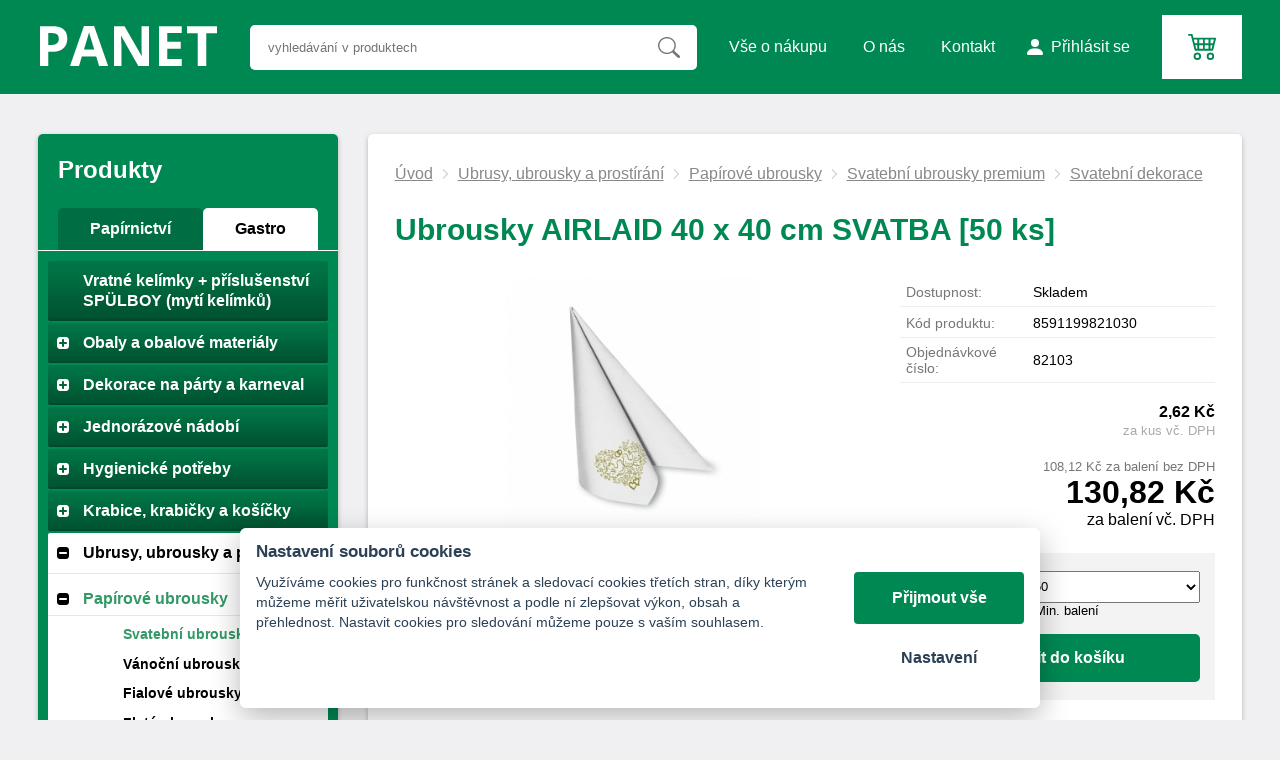

--- FILE ---
content_type: text/html; charset=UTF-8
request_url: https://panetsro.cz/ubrousky-airlaid-40-x-40-cm-svatba-50-ks
body_size: 11499
content:
<!DOCTYPE html>
<html lang="cs">
   <head>
      <meta name="viewport" content="width=device-width, initial-scale=1.0">
      <meta http-equiv="Content-Language" content="cs">
      <meta http-equiv="Content-Type" content="text/html; charset=UTF-8">
      <meta name="description" content="Ubrousky AIRLAID 40 x 40 cm SVATBA [50 ks]">
      <meta name="keywords" content="Ubrousky AIRLAID 40 x 40 cm SVATBA [50 ks]">
      <meta name="robots" content="index, follow">
      <meta name="googlebot" content="code">
      <meta name="google-site-verification" content="7tRBE2bTQ4ufcXp0AMzB8apYiyKIBfm9rWTbecliV7o" >
      <title>
         Ubrousky AIRLAID 40 x 40 cm SVATBA [50 ks] | Panet s.r.o.      </title>
      <link rel="stylesheet" type="text/css" href="/libs/consent/cookieconsent.css">
      <link rel="stylesheet" type="text/css" href="/style.1711442361.css">
      <!--[if IE 8]><link rel="stylesheet" type="text/css" href="/kor8.css" ><![endif]-->
      <link rel="icon" href="/img/favicon.ico" type="image/x-icon">
      <link rel="stylesheet" href="/libs/fancybox/jquery.fancybox-1.3.4.css" type="text/css" media="screen">
            <script type="application/ld+json">[{
         "@context": "http://schema.org", "@type": "Organization", "url": "https://panetsro.cz", "logo": "https://panetsro.cz/img/logo.png"
         }, {
         "@context": "http://schema.org", "@type": "WebSite", "name": "Panet s.r.o.", "url": "https://panetsro.cz"
         },{
   "@context" : "http://schema.org", "@type" : "Product", "name" : "Ubrousky AIRLAID 40 x 40 cm SVATBA [50 ks]", "image" : "https://panetsro.cz/soubory/eshopprodukty/fotky/eshopprodukty_fotky-8680.jpg", "offers" : {
    "@type" : "Offer", "itemCondition": "http://schema.org/NewCondition", "availability": "http://schema.org/InStock", "price" : "130.82", "priceCurrency": "CZK"
  }
      }]</script>
   </head>
   <body class="neuvodni">
      <header id="hlavicka" class="obalka-stranky">
         <a id="hlogo" href="/"><img src="/img/logo.png" alt="logo Panet s.r.o."></a>
         <div id="vyhledavani">
            <form action="/vyhledej" method="post">
               <input type="text" name="q" id="q" class="vyhledavani" value="" placeholder="vyhledávání v produktech" autocomplete="off"
                      onkeyup="naseptavac (event);" onkeypress="naseptavac (event);" onkeydown="naseptavac (event);"
                      onfocus="naseptavac (event);" onblur="resposchov ($ ('#vyhledavani')); skryjNaseptavac ();" ><button type="submit" class="hledat" onclick="return overstep ($ ('#vyhledavani'));"></button>
               <div id="naseptavac" class="hid"></div>
            </form>
         </div>
         <nav id="hmenu">
            
                     <a class="" href="/jak-nakupovat"><span class="msp">Vše o nákupu</span></a>
                     <a class="" href="/o-nas"><span class="msp">O nás</span></a>
                     <a class="" href="/kontakt"><span class="msp">Kontakt</span></a><a class="login" href="/prihlaseni"><span class="msp">Přihlásit se</span></a>         </nav>
         
            <a id="hkosik" class="empty" href="/kosik"></a>         <a id="hXopener" href="#" onclick="return xmenuopen ();">Menu</a>
         <div id="hsubhead" class="hid">
            <nav id="xkat"></nav>
            <nav id="xmenu"></nav>
         </div>
      </header>
      <div id="stranka" class="obalka-stranky">
         <main id="telo">
            <div class="drobeckova">
   <span class='odkaz oddelovac'><a href='/'>Úvod</a></span><span class='odkaz'><img alt="&gt;" src="/img/zobacek.png" /></span><span class='odkaz'><a href='/ubrousky-a-ubrusy'>Ubrusy, ubrousky a prostírání</a></span><span class='odkaz'><img alt="&gt;" src="/img/zobacek.png" /></span><span class='odkaz'><a href='/papirove-ubrousky'>Papírové ubrousky</a></span><span class='odkaz'><img alt="&gt;" src="/img/zobacek.png" /></span><span class='odkaz'><a href='/svatebni-ubrousky-premium'>Svatební ubrousky premium</a></span><span class='odkaz'><img alt="&gt;" src="/img/zobacek.png" /></span><span class='odkaz'><a href='/ubrousky-airland'>Svatební dekorace</a></span><div class="cleaner"></div></div>
<h1>Ubrousky AIRLAID 40 x 40 cm SVATBA [50 ks]</h1>

<div id="produkt">
   <form action="/kosik/vloz/6434" method="post" name="formularkoupit" onsubmit="GA_kosIn ()">
      <div class="fotosloupec">
         <div class='stitky'>
                     </div>
         <div class="fotka-hlavni">
            &zwnj;<a href="/soubory/eshopprodukty/fotky/eshopprodukty_fotky-8680.jpg" class="group" rel="glr" title=""
                  ><img src="/soubory/eshopprodukty/fotky/detaily/eshopprodukty_fotky-8680.jpg" alt="Ubrousky AIRLAID 40 x 40 cm SVATBA [50 ks]" /></a>&zwnj;         </div>
         <div class="fotocontainer">
            <div class="fotoinner">
               <div><div class='fragment'><a href='/soubory/eshopprodukty/fotky/eshopprodukty_fotky-8679.jpg' class='group' rel='glr' title=''><span class="borderer">&zwnj;<img src='/soubory/eshopprodukty/fotky/pidi/eshopprodukty_fotky-8679.jpg' alt=""/>&zwnj;</span></a></div></div>
               </div>
            </div>      </div>
      <div class="vpravo">
                  <div class="radek">
            <label>Dostupnost:</label><span id="dostupnost" class="ok">Skladem</span>
         </div>
         
               <div class="radek">
                  <label>Kód produktu:</label><span>8591199821030</span>
               </div>
               <div class="radek">
                  <label>Objednávkové číslo:</label><span>82103</span>
               </div>
            <div class="radek respocena">
               <label>Cena za kus s DPH</label><span id="cksdph"></span>
            </div>
            <div class="radek respocena">
               <label>Cena balení bez DPH</label><span id="cbbdph"></span>
            </div>
            <div class="radek hlavnirespocena respocena">
               <label>Cena balení S DPH</label><span id="csdph"></span>
            </div>

            <div class="cradek" id="cenaDiv">
               <span id="cena" class="zvyraznimene"></span><br/>
         <span class="mensi"> za kus vč.&nbsp;DPH</span>            </div>
            <div class="cradek" id="bezDPHDiv2">
               <span id="bezDPH2"></span> za balení bez&nbsp;DPH            </div>
            <div class="cradek" id="cenaDiv2">
               <span id="cena2" class="zvyrazni"></span><br/>
         <span class="mensi"> za balení vč.&nbsp;DPH</span>            </div>
                        <fieldset class="gbg uzsi">
                                 <div class="input pocetni"><span onclick="$ ('form input[name=mnozstvi]').get (0).stepDown (1);" class="respospin minus"></span><input type="number" value="1" name="mnozstvi" min="1" size="3" /><span onclick="$ ('form input[name=mnozstvi]').get (0).stepUp (1);" class="respospin plus"></span></div>× <select name="pocty" id="poctyselect" class="pocetni"><option value="50">50</option></select><br/><div class="mbal">Min. balení</div><button type="submit" class="tlacitko pocetni">Vložit do košíku</button>            </fieldset>
                  </div>
      <div class="cleaner"></div>
         </form>
   <div id='zalozky'>
      <div class="radzalozky">
         <div class="zalozka">
            <span class="opt0 gbg">Popis&nbsp;produktu</span>
            <a class="opt0 mainbarva hid" href="javascript:prepniProdzal(0);">Popis&nbsp;produktu</a>
         </div>
         
         <div class="zalozka">
         <span class="opt1 gbg hid">Ke&nbsp;stažení</span>
         <a class="opt1 mainbarva" href = "javascript:prepniProdzal(1);">Ke&nbsp;stažení</a>
         </div>         <div class="cleaner"></div>
      </div>
      <div id="stred" class='zal0'>
         <h2 class="shower">Popis&nbsp;produktu</h2>
         Luxusní papírové ubrousky s efektním zlatým potiskem. Ubrousky jsou velmi jemné s vysokou savostí. Vyznačují se velkou pevností i za mokra.Lze je použít i jako náhradu textilních ubrousků k prostření slavnostního stolu. Rozměry 40 x 40 cm, složené 20 x 20 cm. Balení po 50 ks.Délka [cm]	 40. Šířka / Průměr [cm] 40. Výška [cm] 0,1. ( Karton - 16 balení ). U zboží označeného SKLADEM expedujeme v pracovní dny obvykle do 24 hodin po objednání.<br><br/>
<br><br/>
Pro informaci o rozměrech, balení zmáčkněte :<br><br/>
 - Ke stažení<br><br/>
    - Technický list ...<br><br/>
<br><br/>
         <div class="cleaner"></div>
      </div>
      <div class="zal1 hid"><h2 class="shower">Ke&nbsp;stažení</h2><div class='cleaner'></div><ul class='file-link'><li><a href='/soubory/eshopprodukty/soubory/eshopprodukty_soubory-655.pdf' target='_blank'>&zwnj;
                  <img alt="soubor pdf" src="/img/icon_pdf.png"/>
                  <span class='pod'>82103.pdf</span>
                  <span class='tail'>.pdf, 119.4 kB</span>
                     <span class="cleaner"></span>
               </a></li></ul><div class="cleaner"></div>
         </div>   </div>
   <div class="cleaner"></div>
   <h2>Alternativní produkty</h2><div class="produkty alternativy"><div class="produkt"><div class="fotka">&zwnj;<a href="/ubrousky-2-vrstve-33-x-33-cm-svatba-50-ks" onclick="GA_click('p6433');"><img src="/soubory/eshopprodukty/fotky/nahledy/eshopprodukty_fotky-8677.jpg" alt="Ubrousky 2-vrstvé, 33 x 33 cm SVATBA [50 ks]"/></a>&zwnj;</div>
  <p class="link"><a class="hoverline" href="/ubrousky-2-vrstve-33-x-33-cm-svatba-50-ks" onclick="GA_click('p6433');">Ubrousky 2-vrstvé, 33 x 33 cm SVATBA [50 ks]</a></p><div class="neceny">
            <p class="kod">Kód: 82102</p>
            <p class="stav ok">Skladem&zwnj;</p>
         </div><div class="ceny">
            <p class="cenadph">0,49&nbsp;Kč</p>
            <p class="cenabez">0,41&nbsp;Kč bez&nbsp;DPH</p>
            <p><a class="tlacitko" href="/ubrousky-2-vrstve-33-x-33-cm-svatba-50-ks" onclick="GA_click('p6433');">detail</a></p>
         </div>
      <div class="stitky"></div>
      </div><div class="produkt"><div class="fotka">&zwnj;<a href="/ubrousky-premium-40-x-40-cm-bile-50-ks" onclick="GA_click('p5705');"><img src="/soubory/eshopprodukty/fotky/nahledy/eshopprodukty_fotky-8775.jpg" alt="Ubrousky PREMIUM 40 x 40 cm bílé [50 ks]"/></a>&zwnj;</div>
  <p class="link"><a class="hoverline" href="/ubrousky-premium-40-x-40-cm-bile-50-ks" onclick="GA_click('p5705');">Ubrousky PREMIUM 40 x 40 cm bílé [50 ks]</a></p><div class="neceny">
            <p class="kod">Kód: 89100</p>
            <p class="stav ok">Skladem&zwnj;</p>
         </div><div class="ceny">
            <p class="cenadph">2,16&nbsp;Kč</p>
            <p class="cenabez">1,78&nbsp;Kč bez&nbsp;DPH</p>
            <p><a class="tlacitko" href="/ubrousky-premium-40-x-40-cm-bile-50-ks" onclick="GA_click('p5705');">detail</a></p>
         </div>
      <div class="stitky"></div>
      </div><div class="produkt"><div class="fotka">&zwnj;<a href="/ubrousky-premium-40x40cm-dekor-r-bile-50-ks" onclick="GA_click('p5718');"><img src="/soubory/eshopprodukty/fotky/nahledy/eshopprodukty_fotky-8796.jpg" alt="Ubrousky PREMIUM 40x40cm &quot;dekor R&quot; bílé [50 ks]"/></a>&zwnj;</div>
  <p class="link"><a class="hoverline" href="/ubrousky-premium-40x40cm-dekor-r-bile-50-ks" onclick="GA_click('p5718');">Ubrousky PREMIUM 40x40cm &quot;dekor R&quot; bílé [50 ks]</a></p><div class="neceny">
            <p class="kod">Kód: 89200</p>
            <p class="stav ok">Skladem&zwnj;</p>
         </div><div class="ceny">
            <p class="cenadph">2,54&nbsp;Kč</p>
            <p class="cenabez">2,10&nbsp;Kč bez&nbsp;DPH</p>
            <p><a class="tlacitko" href="/ubrousky-premium-40x40cm-dekor-r-bile-50-ks" onclick="GA_click('p5718');">detail</a></p>
         </div>
      <div class="stitky"></div>
      </div></div>   <div class="cleaner"></div>
</div>

<script type="text/javascript">               var oblast = 'detail';
               var mena = 'Kč';
               var umisteni = false;
               var rad = 100;
               var oddel = ',';
               var deset = ' ';
               var dph =1.21;
               var cb =2.162382;
               var csb =0;
               var parametry = [];
               var doplatky = [];
               var minbaleni = 50;
</script>         </main>
         <section id="lsloup">
            <nav id="kategorie">
               <h2>Produkty</h2>
               <div class="switcher">
                  <a class="swa swa0" href="#" data-switch="0">Papírnictví</a>
                  <a class="swa swa1" href="#" data-switch="1">Gastro</a>
               </div>
               <ul class="kat"><li class="zarad1"><a href="/vratne-kelimky-system"><span class="rozklik empty""></span><span class="katlink">Vratné kelímky + příslušenství SPÜLBOY (mytí kelímků)</span></a>
                           
                        </li><li class="zarad1"><a href="/obalove-materialy"><span class="rozklik"></span><span class="katlink">Obaly a obalové materiály</span></a>
                           <ul><li><a href="/flie"><span class="rozklik"></span><span class="katlink">Fólie</span></a>
                                    <ul><li><a href="/strecove-balici-flie-stretch-flie"><span class="rozklik empty"></span><span class="katlink">Střečové balící fólie  (Stretch fólie)</span></a></li><li><a href="/potravinove-folie-pe-1"><span class="rozklik empty"></span><span class="katlink">Potravinové a potravinářské fólie</span></a></li><li><a href="/alu-folie-1"><span class="rozklik empty"></span><span class="katlink">Hliníková folie (Alu fólie)</span></a></li><li><a href="/zakryvaca-flie-hdpe"><span class="rozklik empty"></span><span class="katlink">Zakrývací fólie</span></a></li><li><a href="/odvinovace-folii"><span class="rozklik empty"></span><span class="katlink">Odvinovače fólií</span></a></li></ul>
                                 </li><li><a href="/tasky"><span class="rozklik"></span><span class="katlink">Tašky</span></a>
                                    <ul><li><a href="/termo-tasky-rozvazkove-1"><span class="rozklik empty"></span><span class="katlink">Termo tašky rozvážkové</span></a></li><li><a href="/papirove-tasky"><span class="rozklik empty"></span><span class="katlink">Papírové tašky</span></a></li><li><a href="/igelitove-tasky"><span class="rozklik empty"></span><span class="katlink">Igelitové tašky</span></a></li><li><a href="/uzlove-a-hdpe-tasky-a-ostatni"><span class="rozklik empty"></span><span class="katlink">Mikrotenové, HDPE tašky a ostatní</span></a></li><li><a href="/bio-tasky-1"><span class="rozklik empty"></span><span class="katlink">BIO ekologické tašky</span></a></li></ul>
                                 </li><li><a href="/sacky"><span class="rozklik"></span><span class="katlink">Sáčky a přířezy, archy</span></a>
                                    <ul><li><a href="/celofan-a-tatrafan"><span class="rozklik empty"></span><span class="katlink">Sáčky čiré (OPP)</span></a></li><li><a href="/papirove-sacky-1"><span class="rozklik empty"></span><span class="katlink">Svačinové sáčky, rychlé občerstvení</span></a></li><li><a href="/mikrotenove-sacky"><span class="rozklik empty"></span><span class="katlink">Mikrotenové sáčky a tašky</span></a></li><li><a href="/igelitove-sacky"><span class="rozklik empty"></span><span class="katlink">Igelitové sáčky</span></a></li><li><a href="/uzaviratelne-sacky"><span class="rozklik empty"></span><span class="katlink">Uzavíratelné sáčky</span></a></li><li><a href="/systemy-pro-zavirani-sacku-1"><span class="rozklik empty"></span><span class="katlink">Systémy pro zavírání sáčků</span></a></li><li><a href="/prirezy"><span class="rozklik empty"></span><span class="katlink">Přířezy</span></a></li><li><a href="/sacky-do-mrazaku"><span class="rozklik empty"></span><span class="katlink">Sáčky do mrazničky</span></a></li><li><a href="/papirove-sacky"><span class="rozklik empty"></span><span class="katlink">Papírové sáčky</span></a></li></ul>
                                 </li><li><a href="/lepici-pasky"><span class="rozklik"></span><span class="katlink">Lepící pásky a izolepy</span></a>
                                    <ul><li><a href="/oboustranna-lepici-paska-1"><span class="rozklik empty"></span><span class="katlink">Oboustranná lepící páska</span></a></li><li><a href="/izolepa"><span class="rozklik empty"></span><span class="katlink">Izolepy</span></a></li><li><a href="/odvijec-lepici-pasky"><span class="rozklik empty"></span><span class="katlink">Odvíječe lepící pásky</span></a></li><li><a href="/barevne-lepici-pasky"><span class="rozklik empty"></span><span class="katlink">Barevné lepící pásky</span></a></li><li><a href="/akrylove-lepici-pasky"><span class="rozklik empty"></span><span class="katlink">Akrylové lepící pásky</span></a></li><li><a href="/krepove-lepici-pasky"><span class="rozklik empty"></span><span class="katlink">Krepové lepící pásky</span></a></li><li><a href="/lepici-pasky-s-tkaninou"><span class="rozklik empty"></span><span class="katlink">Lepící pásky s tkaninou</span></a></li></ul>
                                 </li><li><a href="/gumicky-1"><span class="rozklik empty"></span><span class="katlink">Gumičky</span></a>
                                    
                                 </li><li><a href="/pytle-na-odpadky-1"><span class="rozklik empty"></span><span class="katlink">Pytle na odpad a odpadky</span></a>
                                    
                                 </li><li><a href="/papir-na-peceni-1"><span class="rozklik empty"></span><span class="katlink">Pečící papír</span></a>
                                    
                                 </li><li><a href="/balici-papir"><span class="rozklik empty"></span><span class="katlink">Balící papír</span></a>
                                    
                                 </li></ul>
                        </li><li class="zarad1"><a href="/dekorace"><span class="rozklik"></span><span class="katlink">Dekorace na párty a karneval</span></a>
                           <ul><li><a href="/nafukovaci-balonky-1"><span class="rozklik"></span><span class="katlink">Nafukovací balónky</span></a>
                                    <ul><li><a href="/balnky-na-oslavu-a-party"><span class="rozklik empty"></span><span class="katlink">Balónky na oslavu a párty</span></a></li><li><a href="/balnky-ve-tvaru-srdce"><span class="rozklik empty"></span><span class="katlink">Balónky ve tvaru srdce</span></a></li><li><a href="/balonky-s-potiskem"><span class="rozklik empty"></span><span class="katlink">Balónky s potiskem</span></a></li></ul>
                                 </li><li><a href="/lampiony-1"><span class="rozklik empty"></span><span class="katlink">Lampiony, fontány</span></a>
                                    
                                 </li><li><a href="/serpentiny"><span class="rozklik empty"></span><span class="katlink">Konfety a serpentiny</span></a>
                                    
                                 </li><li><a href="/papirove-girlandy"><span class="rozklik empty"></span><span class="katlink">Papírové girlandy</span></a>
                                    
                                 </li><li><a href="/prislusenstvi-pro-lampiony-1"><span class="rozklik empty"></span><span class="katlink">Příslušenství pro lampiony</span></a>
                                    
                                 </li><li><a href="/dekorace-salu-1"><span class="rozklik empty"></span><span class="katlink">Dekorace sálu</span></a>
                                    
                                 </li></ul>
                        </li><li class="zarad1"><a href="/jednorazove-nadobi"><span class="rozklik"></span><span class="katlink">Jednorázové nádobí</span></a>
                           <ul><li><a href="/kelimky-a-sklenicky"><span class="rozklik"></span><span class="katlink">Kelímky a skleničky</span></a>
                                    <ul><li><a href="/plastove-sklenicky-krystal"><span class="rozklik empty"></span><span class="katlink">Plastové skleničky + krystal kelímky</span></a></li><li><a href="/plastove-kelimky"><span class="rozklik empty"></span><span class="katlink">Plastové kelímky</span></a></li><li><a href="/plastove-kelimky-na-dezerty-fingerfood"><span class="rozklik empty"></span><span class="katlink">Kelímky na dezerty + fingerfood</span></a></li><li><a href="/kelimky-s-vickem"><span class="rozklik empty"></span><span class="katlink">Kelímky s víčkem</span></a></li><li><a href="/kelimky-pro-horke-napoje-1"><span class="rozklik empty"></span><span class="katlink">Kelímky na kávu, horké nápoje</span></a></li><li><a href="/papirove-kelimky-1"><span class="rozklik empty"></span><span class="katlink">Papírové kelímky a víčka </span></a></li><li><a href="/termo-kelimky-1"><span class="rozklik empty"></span><span class="katlink">Termo kelímky</span></a></li><li><a href="/kelimky-na-pivo"><span class="rozklik empty"></span><span class="katlink">Kelímky na pivo</span></a></li><li><a href="/vicka-1"><span class="rozklik empty"></span><span class="katlink">Víčka</span></a></li><li><a href="/automatove-kelimky-1"><span class="rozklik empty"></span><span class="katlink">Automatové kelímky</span></a></li><li><a href="/salky-s-ouskem-1"><span class="rozklik empty"></span><span class="katlink">Šálky s ouškem</span></a></li><li><a href="/kelimky-pro-ochlazovace-vody-1"><span class="rozklik empty"></span><span class="katlink">Kelímky pro ochlazovače vody</span></a></li><li><a href="/-88"><span class="rozklik empty"></span><span class="katlink">BIO plastové kelímky (PLA,CPLA)</span></a></li><li><a href="/plastove-panaky"><span class="rozklik empty"></span><span class="katlink">Plastové kelímky na panáky</span></a></li><li><a href="/ekologicke-kompostovatelne-kelimky"><span class="rozklik empty"></span><span class="katlink">Ekologické kompostovatelné kelímky</span></a></li></ul>
                                 </li><li><a href="/misky-a-vanicky"><span class="rozklik"></span><span class="katlink">Misky a vaničky</span></a>
                                    <ul><li><a href="/plastove-misky-a-vanicky-s-vickem"><span class="rozklik empty"></span><span class="katlink">Plastové misky a vaničky</span></a></li><li><a href="/misky-na-polevku"><span class="rozklik empty"></span><span class="katlink">Misky na polévku</span></a></li><li><a href="/termo-misky-a-vanicky"><span class="rozklik empty"></span><span class="katlink">Termo misky a vaničky</span></a></li><li><a href="/pap-misky-hluboke-nepromastitelne"><span class="rozklik empty"></span><span class="katlink">Papírové misky a foodboxy</span></a></li><li><a href="/misky-kulate"><span class="rozklik empty"></span><span class="katlink">Kulaté misky</span></a></li><li><a href="/salatove-a-dressingove-misky"><span class="rozklik empty"></span><span class="katlink">Salátové, ovocné, dressingové a Sushi misky</span></a></li><li><a href="/misky-hranate"><span class="rozklik empty"></span><span class="katlink">Hranaté misky a vaničky</span></a></li></ul>
                                 </li><li><a href="/talire-a-tacky"><span class="rozklik"></span><span class="katlink">Talíře a tácky</span></a>
                                    <ul><li><a href="/plastove-talire"><span class="rozklik empty"></span><span class="katlink">Plastové talíře</span></a></li><li><a href="/papirove-talire"><span class="rozklik empty"></span><span class="katlink">Papírové talíře</span></a></li><li><a href="/papirove-tacky-hranate-1"><span class="rozklik empty"></span><span class="katlink">Papírové tácky</span></a></li></ul>
                                 </li><li><a href="/boxy-plastove-na-jidlo"><span class="rozklik empty"></span><span class="katlink">Menu boxy</span></a>
                                    
                                 </li><li><a href="/party-sady"><span class="rozklik empty"></span><span class="katlink">Párty nádobí</span></a>
                                    
                                 </li><li><a href="/papirove-nadobi"><span class="rozklik empty"></span><span class="katlink">Papírové nádobí</span></a>
                                    
                                 </li><li><a href="/nadobi-z-hliniku-1"><span class="rozklik empty"></span><span class="katlink">Hliníkové nádobí</span></a>
                                    
                                 </li><li><a href="/podnosy-a-tacy"><span class="rozklik"></span><span class="katlink">Podnosy a tácy</span></a>
                                    <ul><li><a href="/podnosy-ovalne"><span class="rozklik empty"></span><span class="katlink">Podnosy PS </span></a></li><li><a href="/podnosy-a-misy-z-hliniku-1"><span class="rozklik empty"></span><span class="katlink">Hliníkové podnosy a mísy</span></a></li><li><a href="/-55"><span class="rozklik empty"></span><span class="katlink">Papírové podnosy</span></a></li><li><a href="/podnosy-a-vicka-rpet"><span class="rozklik empty"></span><span class="katlink">Podnosy a víčka (rPET)</span></a></li></ul>
                                 </li><li><a href="/termo-nadobi"><span class="rozklik empty"></span><span class="katlink">Termo nádobí</span></a>
                                    
                                 </li><li><a href="/nadobi-do-mikrovlnne-trouby-1"><span class="rozklik empty"></span><span class="katlink">Nádobí do mikrovlnné trouby</span></a>
                                    
                                 </li><li><a href="/menu-misy-pro-zatavovaci-systemy"><span class="rozklik empty"></span><span class="katlink">Zatavovací systém </span></a>
                                    
                                 </li><li><a href="/bio-nadobi"><span class="rozklik"></span><span class="katlink">BIO nádobí</span></a>
                                    <ul><li><a href="/bio-nadobi-z-cukr-trtiny"><span class="rozklik empty"></span><span class="katlink">BIO nádobí z cukr.třtiny</span></a></li><li><a href="/bio-boxy-z-cukr-trtiny"><span class="rozklik empty"></span><span class="katlink">BIO boxy z cukr.třtiny</span></a></li></ul>
                                 </li><li><a href="/opakovatelne-pouzite-nadobi"><span class="rozklik empty"></span><span class="katlink">Opakovaně použitelné nádobí</span></a>
                                    
                                 </li></ul>
                        </li><li class="zarad1"><a href="/hygienicke-potreby"><span class="rozklik"></span><span class="katlink">Hygienické potřeby</span></a>
                           <ul><li><a href="/jedorazove-rukavice-haccp"><span class="rozklik"></span><span class="katlink">Jednorázové rukavice (HACCP)</span></a>
                                    <ul><li><a href="/latexove-rukavice"><span class="rozklik empty"></span><span class="katlink">Latexové rukavice</span></a></li><li><a href="/nitrilove-rukavice"><span class="rozklik empty"></span><span class="katlink">Nitrilové rukavice</span></a></li><li><a href="/vinylove-rukavice"><span class="rozklik empty"></span><span class="katlink">Vinylové rukavice</span></a></li><li><a href="/rukavice-tpe"><span class="rozklik empty"></span><span class="katlink">Rukavice TPE</span></a></li></ul>
                                 </li><li><a href="/toaletni-papiry-1"><span class="rozklik empty"></span><span class="katlink">Toaletní papír</span></a>
                                    
                                 </li><li><a href="/kucharske-cepice"><span class="rozklik empty"></span><span class="katlink">Kuchařské čepice</span></a>
                                    
                                 </li><li><a href="/zasobniky-na-toaletni-papir"><span class="rozklik empty"></span><span class="katlink">Zásobníky na toaletní papír</span></a>
                                    
                                 </li><li><a href="/davkovace-na-mydlo"><span class="rozklik empty"></span><span class="katlink">Dávkovače na mýdlo</span></a>
                                    
                                 </li><li><a href="/mydla-1"><span class="rozklik empty"></span><span class="katlink">Tekuté mýdlo</span></a>
                                    
                                 </li><li><a href="/rucniky-1"><span class="rozklik empty"></span><span class="katlink">Papírové ručníky</span></a>
                                    
                                 </li><li><a href="/uterky-1"><span class="rozklik empty"></span><span class="katlink">Papírové utěrky</span></a>
                                    
                                 </li><li><a href="/zasobniky-na-papirove-uterky"><span class="rozklik empty"></span><span class="katlink">Zásobníky na papírové utěrky</span></a>
                                    
                                 </li><li><a href="/zasobniky-na-papirove-rucniky"><span class="rozklik empty"></span><span class="katlink">Zásobníky na papírové ručníky</span></a>
                                    
                                 </li><li><a href="/gastro-odevy-navleky-a-chranice"><span class="rozklik"></span><span class="katlink">Gastro oděvy, ochranné roušky, návleky a chrániče</span></a>
                                    <ul><li><a href="/jednor-pokryvky-hlavy-haccp"><span class="rozklik empty"></span><span class="katlink">Pokrývky hlavy (HACCP)</span></a></li><li><a href="/jednorazove-hyg-odevy-haccp"><span class="rozklik empty"></span><span class="katlink">Jednorázové hyg. oděvy (HACCP)</span></a></li><li><a href="/chranice-odevu-hdpe"><span class="rozklik empty"></span><span class="katlink">Chrániče oděvů (HDPE)</span></a></li><li><a href="/ocranne-rousky"><span class="rozklik empty"></span><span class="katlink">Ochranné roušky</span></a></li></ul>
                                 </li><li><a href="/hygiena-1"><span class="rozklik empty"></span><span class="katlink">Hygiena</span></a>
                                    
                                 </li><li><a href="/osvezovace-vzduchu-1"><span class="rozklik empty"></span><span class="katlink">Osvěžovače vzduchu</span></a>
                                    
                                 </li></ul>
                        </li><li class="zarad1"><a href="/krabice-krabicky-a-kosicky"><span class="rozklik"></span><span class="katlink">Krabice, krabičky a košíčky</span></a>
                           <ul><li><a href="/krabicky-na-vysluzky"><span class="rozklik empty"></span><span class="katlink">Krabičky na výslužky a svatební koláčky</span></a>
                                    
                                 </li><li><a href="/papirove-kosicky"><span class="rozklik"></span><span class="katlink">Papírové košíčky</span></a>
                                    <ul><li><a href="/kosicky-na-muffiny"><span class="rozklik empty"></span><span class="katlink">Papírové košíčky na muffiny</span></a></li><li><a href="/kosicky-na-cupcakes"><span class="rozklik empty"></span><span class="katlink">Košíčky na cupcakes</span></a></li><li><a href="/cukrarske-kosicky-na-pec-do-220-c"><span class="rozklik empty"></span><span class="katlink">Cukrářské košíčky</span></a></li></ul>
                                 </li><li><a href="/dortove-krabice-1"><span class="rozklik empty"></span><span class="katlink">Krabice na dorty a cukroví</span></a>
                                    
                                 </li><li><a href="/krabice-na-pizzu"><span class="rozklik empty"></span><span class="katlink">Krabice na pizzu</span></a>
                                    
                                 </li><li><a href="/lepenkove-podlozky-pod-dort-1"><span class="rozklik empty"></span><span class="katlink">Podložky pod dort</span></a>
                                    
                                 </li><li><a href="/papirove-krabice-na-chlebicky"><span class="rozklik empty"></span><span class="katlink">Papírové krabice na chlebíčky</span></a>
                                    
                                 </li></ul>
                        </li><li class="zarad1 open active"><a href="/ubrousky-a-ubrusy"><span class="rozklik"></span><span class="katlink">Ubrusy, ubrousky a prostírání</span></a>
                           <ul><li class="open active"><a href="/papirove-ubrousky"><span class="rozklik"></span><span class="katlink">Papírové ubrousky</span></a>
                                    <ul><li class="active"><a href="/svatebni-ubrousky-premium"><span class="rozklik empty"></span><span class="katlink">Svatební ubrousky premium</span></a></li><li><a href="/vanocni-a-velikonocni-ubrousky"><span class="rozklik empty"></span><span class="katlink">Vánoční ubrousky</span></a></li><li><a href="/fialove-ubrousky"><span class="rozklik empty"></span><span class="katlink">Fialové ubrousky</span></a></li><li><a href="/zlate-ubrousky"><span class="rozklik empty"></span><span class="katlink">Zlaté ubrousky</span></a></li><li><a href="/ruzove-ubrousky"><span class="rozklik empty"></span><span class="katlink">Růžové ubrousky</span></a></li><li><a href="/modre-ubrousky"><span class="rozklik empty"></span><span class="katlink">Modré ubrousky</span></a></li><li><a href="/tyrkysove-ubrousky"><span class="rozklik empty"></span><span class="katlink">Tyrkysové ubrousky</span></a></li><li><a href="/zelene-ubrousky"><span class="rozklik empty"></span><span class="katlink">Zelené ubrousky</span></a></li><li><a href="/ostatni-barevne-ubrousky"><span class="rozklik empty"></span><span class="katlink">Ostatní barevné ubrousky</span></a></li><li><a href="/ubrousky-bile-1"><span class="rozklik empty"></span><span class="katlink">Bílé ubrousky</span></a></li><li><a href="/ubrousky-1-vrstve-1"><span class="rozklik empty"></span><span class="katlink">Ubrousky 1 vrstvé a zásobníky</span></a></li><li><a href="/ubrousky-2-vrstve-1"><span class="rozklik empty"></span><span class="katlink">Ubrousky 2 vrstvé</span></a></li><li><a href="/ubrousky-3-vrstve-1"><span class="rozklik empty"></span><span class="katlink">Ubrousky 3 vrstvé, vánoční a velikonoční</span></a></li><li><a href="/ubrousky-dekostar-1"><span class="rozklik empty"></span><span class="katlink">Ubrousky DEKOSTAR</span></a></li><li><a href="/ubrousky-s-motivem-1"><span class="rozklik empty"></span><span class="katlink">Ubrousky s motivem</span></a></li><li><a href="/osvezujici-ubrousky"><span class="rozklik empty"></span><span class="katlink">Osvěžující ubrousky</span></a></li></ul>
                                 </li><li><a href="/papirove-prostirani-1"><span class="rozklik empty"></span><span class="katlink">Papírové prostírání na stůl</span></a>
                                    
                                 </li><li><a href="/ubrusy-z-papiru"><span class="rozklik"></span><span class="katlink">Papírové jednorázové ubrusy</span></a>
                                    <ul><li><a href="/skladane"><span class="rozklik empty"></span><span class="katlink">skládané</span></a></li><li><a href="/rolovane"><span class="rozklik empty"></span><span class="katlink">Papírové ubrusy v roli</span></a></li><li><a href="/papirove-ubrusy-na-svatbu"><span class="rozklik empty"></span><span class="katlink">Papírové ubrusy na svatbu</span></a></li></ul>
                                 </li><li><a href="/naprony-1"><span class="rozklik empty"></span><span class="katlink">Naprony na stoly</span></a>
                                    
                                 </li><li><a href="/krajky-a-kosicky"><span class="rozklik"></span><span class="katlink">Papírové krajky na stůl</span></a>
                                    <ul><li><a href="/dekorativni-krajky-kulate"><span class="rozklik empty"></span><span class="katlink">Kulaté krajky</span></a></li><li><a href="/dekorativni-krajky-ovalne-1"><span class="rozklik empty"></span><span class="katlink">Oválné krajky</span></a></li><li><a href="/dekorativni-krajky-hranate-1"><span class="rozklik empty"></span><span class="katlink">Hranaté krajky</span></a></li></ul>
                                 </li><li><a href="/rozetky-1"><span class="rozklik empty"></span><span class="katlink">Papírové rozetky</span></a>
                                    
                                 </li><li><a href="/stredove-pasy-premium"><span class="rozklik empty"></span><span class="katlink">Středové pásy na stůl</span></a>
                                    
                                 </li><li><a href="/stolove-sukynky"><span class="rozklik empty"></span><span class="katlink">Stolové sukýnky</span></a>
                                    
                                 </li><li><a href="/krajky-do-kredence"><span class="rozklik empty"></span><span class="katlink">Krajky do kredence</span></a>
                                    
                                 </li></ul>
                        </li><li class="zarad1"><a href="/brcka-spejle-a-michatka"><span class="rozklik"></span><span class="katlink">Brčka, špejle a míchátka</span></a>
                           <ul><li><a href="/spejle-1"><span class="rozklik empty"></span><span class="katlink">Špejle</span></a>
                                    
                                 </li><li><a href="/brcka-a-slamky-jumbo"><span class="rozklik"></span><span class="katlink">Brčka a slámky</span></a>
                                    <ul><li><a href="/slamky-flexibilni-s-kloubem-1"><span class="rozklik empty"></span><span class="katlink">Slámky flexibilní (s kloubem)</span></a></li><li><a href="/slamky-jumbo-1"><span class="rozklik empty"></span><span class="katlink">Slámky jumbo</span></a></li><li><a href="/specialni-slamky-1"><span class="rozklik empty"></span><span class="katlink">Speciální slámky</span></a></li><li><a href="/bio-slamky-pla"><span class="rozklik empty"></span><span class="katlink">BIO (PLA) a papírové slámky </span></a></li><li><a href="/ekologicka-papirova-brcka"><span class="rozklik empty"></span><span class="katlink">Ekologická papírová brčka</span></a></li></ul>
                                 </li><li><a href="/napichovatka"><span class="rozklik"></span><span class="katlink">Napichovátka</span></a>
                                    <ul><li><a href="/bodce-ze-dreva-1"><span class="rozklik empty"></span><span class="katlink">Bodce ze dřeva (bambusu)</span></a></li><li><a href="/dekorativni-bodce-1"><span class="rozklik empty"></span><span class="katlink">Dekorativní bodce</span></a></li><li><a href="/vidlicky-a-bodce-z-umele-hmoty"><span class="rozklik empty"></span><span class="katlink">Bodce z umělé hmoty a figurky</span></a></li></ul>
                                 </li><li><a href="/drevena-paratka-1"><span class="rozklik empty"></span><span class="katlink">Párátka</span></a>
                                    
                                 </li><li><a href="/michatka-drevena-a-plastova"><span class="rozklik empty"></span><span class="katlink">Míchátka dřevěná a plastová</span></a>
                                    
                                 </li></ul>
                        </li><li class="zarad1"><a href="/jednorazove-pribory"><span class="rozklik"></span><span class="katlink">Příbory</span></a>
                           <ul><li><a href="/pribory-ze-dreva-2"><span class="rozklik"></span><span class="katlink">Dřevěné příbory</span></a>
                                    <ul><li><a href="/drevene-lzice-a-lzicky"><span class="rozklik empty"></span><span class="katlink">Dřevěné lžíce a lžičky</span></a></li></ul>
                                 </li><li><a href="/pribory-z-umele-hmoty-1"><span class="rozklik empty"></span><span class="katlink">Plastové příbory</span></a>
                                    
                                 </li></ul>
                        </li><li class="zarad1"><a href="/svicky"><span class="rozklik"></span><span class="katlink">Svíčky</span></a>
                           <ul><li><a href="/hrbitovni-svicky-1"><span class="rozklik empty"></span><span class="katlink">Hřbitovní svíčky</span></a>
                                    
                                 </li><li><a href="/svicky-pro-venkovni-pouziti"><span class="rozklik empty"></span><span class="katlink">Venkovní svíčky</span></a>
                                    
                                 </li><li><a href="/party-svicky-1"><span class="rozklik empty"></span><span class="katlink">Párty svíčky</span></a>
                                    
                                 </li><li><a href="/svicky-rovne-1"><span class="rozklik empty"></span><span class="katlink">Rovné svíčky</span></a>
                                    
                                 </li><li><a href="/svicky-konicke-1"><span class="rozklik empty"></span><span class="katlink">Kónické svíčky</span></a>
                                    
                                 </li><li><a href="/svicky-valcove-1"><span class="rozklik empty"></span><span class="katlink">Válcové svíčky</span></a>
                                    
                                 </li><li><a href="/svicky-v-kaliscich"><span class="rozklik empty"></span><span class="katlink">Svíčky v kalíšcích a do skořápek</span></a>
                                    
                                 </li><li><a href="/dekorace-na-svicky-1"><span class="rozklik empty"></span><span class="katlink">Dekorace na svíčky</span></a>
                                    
                                 </li></ul>
                        </li><li class="zarad1"><a href="/thermo"><span class="rozklik empty""></span><span class="katlink">Termo kotoučky do pokladny</span></a>
                           
                        </li><li class="zarad0"><a href="/kancelarske-potreby"><span class="rozklik"></span><span class="katlink">Kancelářské potřeby </span></a>
                           <ul><li><a href="/magnety"><span class="rozklik"></span><span class="katlink">Magnety</span></a>
                                    <ul><li><a href="/skolni-a-kancelarske-magnety"><span class="rozklik empty"></span><span class="katlink">Kancelářské a školní magnety</span></a></li><li><a href="/ploche-kulate-magnety"><span class="rozklik empty"></span><span class="katlink">Ploché kulaté magnety</span></a></li><li><a href="/magnety-na-lednici-pro-deti"><span class="rozklik empty"></span><span class="katlink">Magnety pro děti</span></a></li><li><a href="/magnety-z-fotek"><span class="rozklik empty"></span><span class="katlink">Magnetícký fotografický papír</span></a></li><li><a href="/magneticke-pasky-a-stitky"><span class="rozklik empty"></span><span class="katlink">Magnetické pásky</span></a></li><li><a href="/magneticky-papir-a-flie"><span class="rozklik empty"></span><span class="katlink">Magnetický papír a fólie</span></a></li></ul>
                                 </li><li><a href="/kancelarsky-papir"><span class="rozklik empty"></span><span class="katlink">Kancelářský papír</span></a>
                                    
                                 </li><li><a href="/prelepky-na-poradace"><span class="rozklik empty"></span><span class="katlink">Štítky na pořadače</span></a>
                                    
                                 </li><li><a href="/kanc-papir-propisky-detektor-b"><span class="rozklik empty"></span><span class="katlink">Propisky a detektor bankovek</span></a>
                                    
                                 </li><li><a href="/vyrobky-z-plastu"><span class="rozklik empty"></span><span class="katlink">Výrobky z plastu</span></a>
                                    
                                 </li><li><a href="/gumicky-2"><span class="rozklik empty"></span><span class="katlink">Gumičky.</span></a>
                                    
                                 </li></ul>
                        </li><li class="zarad0"><a href="/karnevalove-doplnky"><span class="rozklik"></span><span class="katlink">Karnevalové doplňky</span></a>
                           <ul><li><a href="/karnevalove-kostymy"><span class="rozklik"></span><span class="katlink">Karnevalové kostýmy a masky</span></a>
                                    <ul><li><a href="/detske-kostymy"><span class="rozklik empty"></span><span class="katlink">Dětské kostýmy a masky</span></a></li><li><a href="/kostymy-pro-dospele"><span class="rozklik empty"></span><span class="katlink">Kostýmy a masky pro dospělé</span></a></li><li><a href="/pirat-a-piratka"><span class="rozklik empty"></span><span class="katlink">Pirát a pirátka</span></a></li><li><a href="/indian-a-indianka"><span class="rozklik empty"></span><span class="katlink">Indián a indiánka</span></a></li><li><a href="/namornik-namornice-a-plavcik"><span class="rozklik empty"></span><span class="katlink">Námořník, námořnice a plavčík</span></a></li><li><a href="/kovboj-a-kovbojka"><span class="rozklik empty"></span><span class="katlink">Kovboj a kovbojka</span></a></li><li><a href="/havajske-kostymy"><span class="rozklik empty"></span><span class="katlink">Havajské kostýmy</span></a></li></ul>
                                 </li><li><a href="/maskarni-kostymy-a-masky"><span class="rozklik"></span><span class="katlink">Maškarní kostýmy a masky</span></a>
                                    <ul><li><a href="/maskarni-kostymy-pro-deti"><span class="rozklik empty"></span><span class="katlink">Maškarní kostýmy pro děti</span></a></li><li><a href="/maskarni-kostymy-pro-dospele"><span class="rozklik empty"></span><span class="katlink">Maškarní kostýmy pro dospělé</span></a></li></ul>
                                 </li><li><a href="/party-kostymy-a-masky"><span class="rozklik"></span><span class="katlink">Party kostýmy a masky</span></a>
                                    <ul><li><a href="/klaun"><span class="rozklik empty"></span><span class="katlink">Klaun</span></a></li><li><a href="/kouzelnik-cylindry"><span class="rozklik empty"></span><span class="katlink">Kouzelník + cylindry</span></a></li></ul>
                                 </li><li><a href="/kostymy-a-masky-na-halloween"><span class="rozklik"></span><span class="katlink">Halloweenské kostýmy a masky</span></a>
                                    <ul><li><a href="/kostymy-na-halloween-pro-deti"><span class="rozklik empty"></span><span class="katlink">Kostýmy na halloween pro děti</span></a></li><li><a href="/damske-halloweenske-kostymy-v"><span class="rozklik empty"></span><span class="katlink">Dámské halloweenské kostýmy</span></a></li></ul>
                                 </li><li><a href="/pohadkove-kostymy-a-masky"><span class="rozklik"></span><span class="katlink">Pohádkové kostýmy a masky</span></a>
                                    <ul><li><a href="/carodej-a-carodejnice"><span class="rozklik empty"></span><span class="katlink">Čaroděj a čarodejnice</span></a></li><li><a href="/princezna"><span class="rozklik empty"></span><span class="katlink">Princezna</span></a></li><li><a href="/vila"><span class="rozklik empty"></span><span class="katlink">Víla</span></a></li><li><a href="/kral-a-princ"><span class="rozklik empty"></span><span class="katlink">Král a princ</span></a></li></ul>
                                 </li><li><a href="/zvireci-kostymy-a-masky"><span class="rozklik"></span><span class="katlink">Zvířecí kostýmy a masky</span></a>
                                    <ul><li><a href="/kocka"><span class="rozklik empty"></span><span class="katlink">Kočka</span></a></li><li><a href="/liska"><span class="rozklik empty"></span><span class="katlink">Liška</span></a></li><li><a href="/kralik-a-zajic"><span class="rozklik empty"></span><span class="katlink">Králík a zajíc</span></a></li><li><a href="/motyl"><span class="rozklik empty"></span><span class="katlink">Motýl</span></a></li><li><a href="/pes"><span class="rozklik empty"></span><span class="katlink">Pes</span></a></li><li><a href="/pavouk"><span class="rozklik empty"></span><span class="katlink">Pavouk</span></a></li><li><a href="/prase"><span class="rozklik empty"></span><span class="katlink">Prase</span></a></li><li><a href="/beruska"><span class="rozklik empty"></span><span class="katlink">Beruška</span></a></li></ul>
                                 </li><li><a href="/hororove-a-strasidelne-kostymy-a-masky"><span class="rozklik"></span><span class="katlink">Hororové a strašidelné kostýmy a masky</span></a>
                                    <ul><li><a href="/upir-a-upirka"><span class="rozklik empty"></span><span class="katlink">Upír a upírka</span></a></li><li><a href="/smrtka-kostlivec-a-duch"><span class="rozklik empty"></span><span class="katlink">Smrtka, kostlivec a duch</span></a></li></ul>
                                 </li><li><a href="/cert-mikulas-andel"><span class="rozklik"></span><span class="katlink">Čert Mikuláš Anděl</span></a>
                                    <ul><li><a href="/cert-certice-a-dabel"><span class="rozklik empty"></span><span class="katlink">Čert, čertice a ďábel</span></a></li><li><a href="/mikulas"><span class="rozklik empty"></span><span class="katlink">Mikuláš</span></a></li><li><a href="/andel"><span class="rozklik empty"></span><span class="katlink">Anděl</span></a></li></ul>
                                 </li><li><a href="/vanocni-kostymy"><span class="rozklik"></span><span class="katlink">Vánoční kostýmy</span></a>
                                    <ul><li><a href="/santa"><span class="rozklik empty"></span><span class="katlink">Santa</span></a></li></ul>
                                 </li><li><a href="/papirove-masky"><span class="rozklik"></span><span class="katlink">Masky a škrabošky</span></a>
                                    <ul><li><a href="/organtynove-masky"><span class="rozklik empty"></span><span class="katlink">Organtýnové masky</span></a></li><li><a href="/maskarky"><span class="rozklik empty"></span><span class="katlink">Maškarky</span></a></li></ul>
                                 </li><li><a href="/paruky"><span class="rozklik"></span><span class="katlink">Karnevalové paruky</span></a>
                                    <ul><li><a href="/paruky-detske"><span class="rozklik empty"></span><span class="katlink">Dětské paruky</span></a></li><li><a href="/paruky-dospele"><span class="rozklik empty"></span><span class="katlink">Paruky pro dospělé</span></a></li><li><a href="/damske-paruky"><span class="rozklik empty"></span><span class="katlink">Dámské paruky</span></a></li><li><a href="/panske-paruky"><span class="rozklik empty"></span><span class="katlink">Pánské paruky</span></a></li><li><a href="/blond-paruky"><span class="rozklik empty"></span><span class="katlink">Blond paruky</span></a></li><li><a href="/barevne-paruky"><span class="rozklik empty"></span><span class="katlink">Barevné paruky</span></a></li><li><a href="/andelske-paruky"><span class="rozklik empty"></span><span class="katlink">Andělské paruky</span></a></li><li><a href="/certovske-paruky"><span class="rozklik empty"></span><span class="katlink">Čertovské paruky</span></a></li><li><a href="/indianske-paruky"><span class="rozklik empty"></span><span class="katlink">Indiánské paruky</span></a></li></ul>
                                 </li><li><a href="/ostatni-karneval-zbozi"><span class="rozklik empty"></span><span class="katlink">Karnevalové  zboží</span></a>
                                    
                                 </li><li><a href="/mavatka-pom-pom"><span class="rozklik empty"></span><span class="katlink">Mávátka POM POM</span></a>
                                    
                                 </li></ul>
                        </li><li class="zarad0"><a href="/celofan-tatrafan"><span class="rozklik empty""></span><span class="katlink">Celofán, Tatrafán</span></a>
                           
                        </li><li class="zarad0"><a href="/skolni-potreby"><span class="rozklik"></span><span class="katlink">Školní potřeby a hodiny</span></a>
                           <ul><li><a href="/hodiny-a-rozvrhy"><span class="rozklik"></span><span class="katlink">Hodiny a rozvrhy</span></a>
                                    <ul><li><a href="/parkovaci-hodiny"><span class="rozklik empty"></span><span class="katlink">Parkovací hodiny</span></a></li><li><a href="/detske-papirove-hodiny-a-rozvrh"><span class="rozklik empty"></span><span class="katlink">Dětské papírové hodiny a rozvrh</span></a></li></ul>
                                 </li><li><a href="/skolni-obaly"><span class="rozklik"></span><span class="katlink">Obaly na sešity a učebnice</span></a>
                                    <ul><li><a href="/polypropylenove"><span class="rozklik empty"></span><span class="katlink">Polypropylenové</span></a></li><li><a href="/z-pvc"><span class="rozklik empty"></span><span class="katlink">Z PVC</span></a></li></ul>
                                 </li><li><a href="/tahaky"><span class="rozklik empty"></span><span class="katlink">Taháky, bločky atd</span></a>
                                    
                                 </li><li><a href="/podlozky"><span class="rozklik empty"></span><span class="katlink">Podložka na psaní a lenoch</span></a>
                                    
                                 </li><li><a href="/-114"><span class="rozklik empty"></span><span class="katlink">Modelína - plastelína</span></a>
                                    
                                 </li></ul>
                        </li><li class="zarad0"><a href="/pro-domacnost"><span class="rozklik"></span><span class="katlink">Pro domácnost</span></a>
                           <ul><li><a href="/hraci-karty"><span class="rozklik"></span><span class="katlink">Hrací karty</span></a>
                                    <ul><li><a href="/mariasove-karty"><span class="rozklik empty"></span><span class="katlink">Mariášové karty</span></a></li><li><a href="/cerny-petr"><span class="rozklik empty"></span><span class="katlink">Černý Petr</span></a></li><li><a href="/zolikove-karty"><span class="rozklik empty"></span><span class="katlink">Žolíkové karty</span></a></li><li><a href="/canasta"><span class="rozklik empty"></span><span class="katlink">Canasta</span></a></li><li><a href="/karty-na-poker"><span class="rozklik empty"></span><span class="katlink">Karty na poker</span></a></li><li><a href="/vykladaci-karty"><span class="rozklik empty"></span><span class="katlink">Vykládací karty</span></a></li></ul>
                                 </li><li><a href="/svicky-1"><span class="rozklik"></span><span class="katlink">Svíčky</span></a>
                                    <ul><li><a href="/dortove-svicky"><span class="rozklik empty"></span><span class="katlink">Dortové svíčky</span></a></li></ul>
                                 </li><li><a href="/polyetylenove-tasky"><span class="rozklik empty"></span><span class="katlink">Igelitové tašky</span></a>
                                    
                                 </li><li><a href="/bio-tasky"><span class="rozklik empty"></span><span class="katlink">BIO tašky</span></a>
                                    
                                 </li><li><a href="/kredencove-krajky"><span class="rozklik empty"></span><span class="katlink">Krajka kredencová</span></a>
                                    
                                 </li><li><a href="/domacnost"><span class="rozklik empty"></span><span class="katlink">Domácnost, Staniol-hliník</span></a>
                                    
                                 </li><li><a href="/lepici-pasky-1"><span class="rozklik empty"></span><span class="katlink">Lepící pásky</span></a>
                                    
                                 </li></ul>
                        </li><li class="zarad0"><a href="/pro-deti"><span class="rozklik"></span><span class="katlink">Pro děti</span></a>
                           <ul><li><a href="/zertovinky-a-hracky"><span class="rozklik empty"></span><span class="katlink">Žertovinky a hračky</span></a>
                                    
                                 </li><li><a href="/lampiony-2"><span class="rozklik empty"></span><span class="katlink">Lampiony</span></a>
                                    
                                 </li><li><a href="/draci"><span class="rozklik empty"></span><span class="katlink">Draci</span></a>
                                    
                                 </li><li><a href="/vystrihovanky-a-omalovanky"><span class="rozklik empty"></span><span class="katlink">Vystřihovánky a omalov.</span></a>
                                    
                                 </li><li><a href="/nafukovaci-balonky-2"><span class="rozklik empty"></span><span class="katlink">Kornouty pro školáky</span></a>
                                    
                                 </li></ul>
                        </li><li class="zarad0"><a href="/vanoce-1"><span class="rozklik"></span><span class="katlink">Vánoce</span></a>
                           <ul><li><a href="/drobne-vanocni-ozdoby"><span class="rozklik"></span><span class="katlink">Vánoční dekorace</span></a>
                                    <ul><li><a href="/vanocni-lamety"><span class="rozklik empty"></span><span class="katlink">Vánoční hliníkové lamety a staniol</span></a></li><li><a href="/vanocni-retezy"><span class="rozklik empty"></span><span class="katlink">Vánoční řetězy</span></a></li><li><a href="/hacky-na-stromecek"><span class="rozklik empty"></span><span class="katlink">Háčky na stromeček</span></a></li><li><a href="/dekorace-do-truhliku-kvetinace"><span class="rozklik empty"></span><span class="katlink">Dekorace do květináče</span></a></li></ul>
                                 </li><li><a href="/pp-sacky-vanocni"><span class="rozklik empty"></span><span class="katlink">Vánoční sáčky PP</span></a>
                                    
                                 </li><li><a href="/tasky-pe-a-mikroten"><span class="rozklik empty"></span><span class="katlink">Vánoční tašky PE a mikrotén</span></a>
                                    
                                 </li><li><a href="/prskavky"><span class="rozklik empty"></span><span class="katlink">Prskavky, františek, purpura, fontány</span></a>
                                    
                                 </li><li><a href="/vanocni-svicky"><span class="rozklik empty"></span><span class="katlink">Vánoční svíčky</span></a>
                                    
                                 </li><li><a href="/cetr-mikulas-santa"><span class="rozklik empty"></span><span class="katlink">Četr, Mikuláš, Santa</span></a>
                                    
                                 </li></ul>
                        </li><li class="zarad0"><a href="/pyrotechnika"><span class="rozklik"></span><span class="katlink">Prskavky a fontány</span></a>
                           <ul><li><a href="/trida-i"><span class="rozklik empty"></span><span class="katlink">Třída 1 - Prskavky</span></a>
                                    
                                 </li><li><a href="/trida-ii"><span class="rozklik empty"></span><span class="katlink">Třída 2 - prskavky</span></a>
                                    
                                 </li></ul>
                        </li><li class="zarad0"><a href="/velikonocni-dekorace"><span class="rozklik empty""></span><span class="katlink">Velikonoční dekorace</span></a>
                           
                        </li><li class="zarad0"><a href="/pro-zamilovane"><span class="rozklik empty""></span><span class="katlink">Pro zamilované</span></a>
                           
                        </li></ul>            </nav>
            <div class="lbox">
               <h2>Certifikáty</h2>
               
                     <p><a class="doc" href="/newslettery">Certifikáty, Prohlášení, GPSR</a></p>               <div id="showHeurekaBadgeHere-12"></div>
            </div>
            <div class="lbox">                  
               <h2>Kontaktujte nás</h2>
               <p><strong>PANET, s.r.o.</strong><br /> U Cihelny 634<br /> 547 01 N&aacute;chod<br /> Česk&aacute; republika</p>
<p><strong>Pracovn&iacute; doba:&nbsp;</strong></p>
<p><strong> Po - P&aacute;&nbsp; &nbsp;6.oo&nbsp; -&nbsp; 14.00</strong></p>               <p><a href="http://www.mapy.cz/zakladni?x=16.1474821&amp;y=50.4077766&amp;z=15&amp;source=addr&amp;id=11636146&amp;q=U%20Cihelny%20634">Zobrazit na mapce</a></p>
               <p>(+420) <strong>604 725 219</strong><br /> (+420) <strong>491 422 543</strong><br /> <a href="mailto:panet@panetsro.cz">panet@panetsro.cz</a></p>               
            </div>
            <div class="lbox">
               <h2>Newsletter</h2>
               <form action="/newsletter" method="post" onsubmit="return checkForm ($ (this), [['nwltext', mailFilter, msg_mail]]);">
                  <input class="nwl" name='nwmail' type="text" placeholder="Váš e-mail" id="nwltext"><p class='post'>
                     <input class="post" name='url' type="text" id="nwlurl" placeholder="Ponechte nevyplněné"><br>
                     <button class="tlacitko plac" name='submit' type="submit">Odeslat</button><br>
                     Pro odeslání použijte druhé tlačítko:</p><button class="tlacitko plac" type="submit">Odeslat</button>
               </form>
            </div>
            <div class="lbox contentnomargin">
               <h2>Provozovna</h2>
               <p><img src="/soubory/texty/fotkytext/texty_fotkytext-1.jpg" alt="" /></p>            </div>
         </section>
      </div>
      <footer id="paticka" class="obalka-stranky">
         <div id="bottom-links">
            <a href="/obchodni-podminky">Obchodní podmínky</a>            | <a href="#" data-cc="c-settings">Cookies</a>
         </div>
      </footer>
      <script src="/libs/jquery-1.9.1.min.js"></script>
<script src="/libs/jquery-migrate-1.0.0.js"></script>
<script src="/libs/extra-cz.js"></script>
<script src="/libs/extra.1710416044.js"></script>
<script src="/libs/consent/cookieconsent.js"></script>
<script src="/libs/consent/cookiesinit.js"></script>
<script src="/libs/extra-eshop.1711010644.js"></script>
<!-- Fancybox -->
<script src="/libs/fancybox/fancybox_patch.js"></script>

   <!-- slider -->
   <script src="/libs/jquery.bxSlider.min.js"></script>
   <script src="/libs/slider.js"></script>
<script>
   $ (document).ready (function () {
      $ ('.switcher .swa1').trigger ('click');
   });
</script>
<script async src="https://www.googletagmanager.com/gtag/js"></script><script>
window.dataLayer = window.dataLayer || []; function gtag(){dataLayer.push(arguments);}
gtag('consent', 'default', {'ad_storage': allow_ad?'granted':'denied','ad_user_data': allow_ad?'granted':'denied','ad_personalization': allow_ad?'granted':'denied','analytics_storage': allow_anal?'granted':'denied','wait_for_update': 500});
gtag('js', new Date());
if (!allow_ad) {gtag('set', 'allow_ad_personalization_signals', false);}
gtag ('config', 'AW-1006426325')
gtag('config', 'G-2S4JZ9DCNS');
;</script><script async src="/libs/spy_ga.1710416044.js"></script><script>
              gtag('event','view_item', {currency: 'CZK',items: [{"id":82103,"name":"Ubrousky AIRLAID 40 x 40 cm SVATBA [50 ks]","price":2.6200000000000001}]});
              gtag('event','view_item_list',{item_list_name: 'Výpis',items: [{"item_id":82102,"item_name":"Ubrousky 2-vrstv\u00e9, 33 x 33 cm SVATBA [50 ks]","quantity":1,"price":0.48999999999999999},{"item_id":89100,"item_name":"Ubrousky PREMIUM 40 x 40 cm b\u00edl\u00e9 [50 ks]","quantity":1,"price":2.1600000000000001},{"item_id":89200,"item_name":"Ubrousky PREMIUM 40x40cm &quot;dekor R&quot; b\u00edl\u00e9 [50 ks]","quantity":1,"price":2.54}] });</script><script>
   var _hwq = _hwq || [];
   _hwq.push (['setKey', '655E9D896060CB270DD7091573022807']);
   _hwq.push (['setTopPos', '60']);
   _hwq.push (['showWidget', '21']);
   (function ()
   {
      var ho = document.createElement ('script');
      ho.type = 'text/javascript';
      ho.async = true;
      ho.src = 'https://cz.im9.cz/direct/i/gjs.php?n=wdgt&sak=655E9D896060CB270DD7091573022807';
      var s = document.getElementsByTagName ('script')[0];
      s.parentNode.insertBefore (ho, s);
   }) ();
</script>   </body>
</html>
